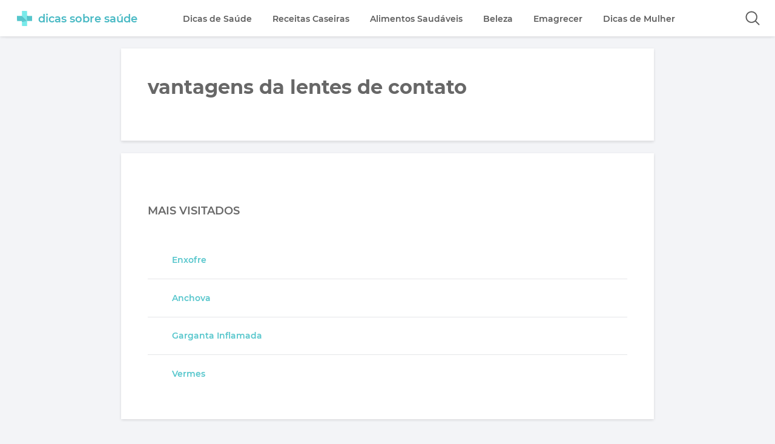

--- FILE ---
content_type: text/html; charset=UTF-8
request_url: https://dicassobresaude.com/tag/vantagens-da-lentes-de-contato/
body_size: 10543
content:
<!DOCTYPE html>
<html lang="pt-BR">
<head>
	<meta charset="UTF-8">
	<title>vantagens da lentes de contato | Dicas de Saúde</title>
	
			<meta http-equiv="X-UA-Compatible" content="IE=edge">
			<meta name="viewport" content="width=device-width, user-scalable=yes, initial-scale=1.0">
			
			<link rel="shortcut icon" href="/favicon.ico" type="image/x-icon">
			<link rel="dns-prefetch" href="//fonts.gstatic.com">
			<link rel="alternate" hreflang="pt-br" href="https://dicassobresaude.com/tag/vantagens-da-lentes-de-contato/">
			<meta name='robots' content='index, follow, max-image-preview:large, max-snippet:-1, max-video-preview:-1' />

	<!-- This site is optimized with the Yoast SEO plugin v26.6 - https://yoast.com/wordpress/plugins/seo/ -->
	<link rel="canonical" href="https://dicassobresaude.com/tag/vantagens-da-lentes-de-contato/" />
	<meta property="og:locale" content="pt_BR" />
	<meta property="og:type" content="article" />
	<meta property="og:title" content="vantagens da lentes de contato | Dicas de Saúde" />
	<meta property="og:url" content="https://dicassobresaude.com/tag/vantagens-da-lentes-de-contato/" />
	<meta property="og:site_name" content="Dicas sobre Saude" />
	<script type="application/ld+json" class="yoast-schema-graph">{"@context":"https://schema.org","@graph":[{"@type":"CollectionPage","@id":"https://dicassobresaude.com/tag/vantagens-da-lentes-de-contato/","url":"https://dicassobresaude.com/tag/vantagens-da-lentes-de-contato/","name":"vantagens da lentes de contato | Dicas de Saúde","isPartOf":{"@id":"https://dicassobresaude.com/#website"},"primaryImageOfPage":{"@id":"https://dicassobresaude.com/tag/vantagens-da-lentes-de-contato/#primaryimage"},"image":{"@id":"https://dicassobresaude.com/tag/vantagens-da-lentes-de-contato/#primaryimage"},"thumbnailUrl":"https://dicassobresaude.com/wp-content/uploads/2014/05/dicas-na-escolha-de-lentes-2.jpg","breadcrumb":{"@id":"https://dicassobresaude.com/tag/vantagens-da-lentes-de-contato/#breadcrumb"},"inLanguage":"pt-BR"},{"@type":"ImageObject","inLanguage":"pt-BR","@id":"https://dicassobresaude.com/tag/vantagens-da-lentes-de-contato/#primaryimage","url":"https://dicassobresaude.com/wp-content/uploads/2014/05/dicas-na-escolha-de-lentes-2.jpg","contentUrl":"https://dicassobresaude.com/wp-content/uploads/2014/05/dicas-na-escolha-de-lentes-2.jpg","width":630,"height":397},{"@type":"BreadcrumbList","@id":"https://dicassobresaude.com/tag/vantagens-da-lentes-de-contato/#breadcrumb","itemListElement":[{"@type":"ListItem","position":1,"name":"Início","item":"https://dicassobresaude.com/"},{"@type":"ListItem","position":2,"name":"vantagens da lentes de contato"}]},{"@type":"WebSite","@id":"https://dicassobresaude.com/#website","url":"https://dicassobresaude.com/","name":"Dicas sobre Saude","description":"","potentialAction":[{"@type":"SearchAction","target":{"@type":"EntryPoint","urlTemplate":"https://dicassobresaude.com/?s={search_term_string}"},"query-input":{"@type":"PropertyValueSpecification","valueRequired":true,"valueName":"search_term_string"}}],"inLanguage":"pt-BR"}]}</script>
	<!-- / Yoast SEO plugin. -->


<style id='wp-img-auto-sizes-contain-inline-css' type='text/css'>
img:is([sizes=auto i],[sizes^="auto," i]){contain-intrinsic-size:3000px 1500px}
/*# sourceURL=wp-img-auto-sizes-contain-inline-css */
</style>

<link rel='stylesheet' id='wp-block-library-css' href='https://dicassobresaude.com/wp-includes/css/dist/block-library/style.min.css?ver=6.9' type='text/css' media='all' />
<style id='global-styles-inline-css' type='text/css'>
:root{--wp--preset--aspect-ratio--square: 1;--wp--preset--aspect-ratio--4-3: 4/3;--wp--preset--aspect-ratio--3-4: 3/4;--wp--preset--aspect-ratio--3-2: 3/2;--wp--preset--aspect-ratio--2-3: 2/3;--wp--preset--aspect-ratio--16-9: 16/9;--wp--preset--aspect-ratio--9-16: 9/16;--wp--preset--color--black: #000000;--wp--preset--color--cyan-bluish-gray: #abb8c3;--wp--preset--color--white: #ffffff;--wp--preset--color--pale-pink: #f78da7;--wp--preset--color--vivid-red: #cf2e2e;--wp--preset--color--luminous-vivid-orange: #ff6900;--wp--preset--color--luminous-vivid-amber: #fcb900;--wp--preset--color--light-green-cyan: #7bdcb5;--wp--preset--color--vivid-green-cyan: #00d084;--wp--preset--color--pale-cyan-blue: #8ed1fc;--wp--preset--color--vivid-cyan-blue: #0693e3;--wp--preset--color--vivid-purple: #9b51e0;--wp--preset--gradient--vivid-cyan-blue-to-vivid-purple: linear-gradient(135deg,rgb(6,147,227) 0%,rgb(155,81,224) 100%);--wp--preset--gradient--light-green-cyan-to-vivid-green-cyan: linear-gradient(135deg,rgb(122,220,180) 0%,rgb(0,208,130) 100%);--wp--preset--gradient--luminous-vivid-amber-to-luminous-vivid-orange: linear-gradient(135deg,rgb(252,185,0) 0%,rgb(255,105,0) 100%);--wp--preset--gradient--luminous-vivid-orange-to-vivid-red: linear-gradient(135deg,rgb(255,105,0) 0%,rgb(207,46,46) 100%);--wp--preset--gradient--very-light-gray-to-cyan-bluish-gray: linear-gradient(135deg,rgb(238,238,238) 0%,rgb(169,184,195) 100%);--wp--preset--gradient--cool-to-warm-spectrum: linear-gradient(135deg,rgb(74,234,220) 0%,rgb(151,120,209) 20%,rgb(207,42,186) 40%,rgb(238,44,130) 60%,rgb(251,105,98) 80%,rgb(254,248,76) 100%);--wp--preset--gradient--blush-light-purple: linear-gradient(135deg,rgb(255,206,236) 0%,rgb(152,150,240) 100%);--wp--preset--gradient--blush-bordeaux: linear-gradient(135deg,rgb(254,205,165) 0%,rgb(254,45,45) 50%,rgb(107,0,62) 100%);--wp--preset--gradient--luminous-dusk: linear-gradient(135deg,rgb(255,203,112) 0%,rgb(199,81,192) 50%,rgb(65,88,208) 100%);--wp--preset--gradient--pale-ocean: linear-gradient(135deg,rgb(255,245,203) 0%,rgb(182,227,212) 50%,rgb(51,167,181) 100%);--wp--preset--gradient--electric-grass: linear-gradient(135deg,rgb(202,248,128) 0%,rgb(113,206,126) 100%);--wp--preset--gradient--midnight: linear-gradient(135deg,rgb(2,3,129) 0%,rgb(40,116,252) 100%);--wp--preset--font-size--small: 13px;--wp--preset--font-size--medium: 20px;--wp--preset--font-size--large: 36px;--wp--preset--font-size--x-large: 42px;--wp--preset--spacing--20: 0.44rem;--wp--preset--spacing--30: 0.67rem;--wp--preset--spacing--40: 1rem;--wp--preset--spacing--50: 1.5rem;--wp--preset--spacing--60: 2.25rem;--wp--preset--spacing--70: 3.38rem;--wp--preset--spacing--80: 5.06rem;--wp--preset--shadow--natural: 6px 6px 9px rgba(0, 0, 0, 0.2);--wp--preset--shadow--deep: 12px 12px 50px rgba(0, 0, 0, 0.4);--wp--preset--shadow--sharp: 6px 6px 0px rgba(0, 0, 0, 0.2);--wp--preset--shadow--outlined: 6px 6px 0px -3px rgb(255, 255, 255), 6px 6px rgb(0, 0, 0);--wp--preset--shadow--crisp: 6px 6px 0px rgb(0, 0, 0);}:where(.is-layout-flex){gap: 0.5em;}:where(.is-layout-grid){gap: 0.5em;}body .is-layout-flex{display: flex;}.is-layout-flex{flex-wrap: wrap;align-items: center;}.is-layout-flex > :is(*, div){margin: 0;}body .is-layout-grid{display: grid;}.is-layout-grid > :is(*, div){margin: 0;}:where(.wp-block-columns.is-layout-flex){gap: 2em;}:where(.wp-block-columns.is-layout-grid){gap: 2em;}:where(.wp-block-post-template.is-layout-flex){gap: 1.25em;}:where(.wp-block-post-template.is-layout-grid){gap: 1.25em;}.has-black-color{color: var(--wp--preset--color--black) !important;}.has-cyan-bluish-gray-color{color: var(--wp--preset--color--cyan-bluish-gray) !important;}.has-white-color{color: var(--wp--preset--color--white) !important;}.has-pale-pink-color{color: var(--wp--preset--color--pale-pink) !important;}.has-vivid-red-color{color: var(--wp--preset--color--vivid-red) !important;}.has-luminous-vivid-orange-color{color: var(--wp--preset--color--luminous-vivid-orange) !important;}.has-luminous-vivid-amber-color{color: var(--wp--preset--color--luminous-vivid-amber) !important;}.has-light-green-cyan-color{color: var(--wp--preset--color--light-green-cyan) !important;}.has-vivid-green-cyan-color{color: var(--wp--preset--color--vivid-green-cyan) !important;}.has-pale-cyan-blue-color{color: var(--wp--preset--color--pale-cyan-blue) !important;}.has-vivid-cyan-blue-color{color: var(--wp--preset--color--vivid-cyan-blue) !important;}.has-vivid-purple-color{color: var(--wp--preset--color--vivid-purple) !important;}.has-black-background-color{background-color: var(--wp--preset--color--black) !important;}.has-cyan-bluish-gray-background-color{background-color: var(--wp--preset--color--cyan-bluish-gray) !important;}.has-white-background-color{background-color: var(--wp--preset--color--white) !important;}.has-pale-pink-background-color{background-color: var(--wp--preset--color--pale-pink) !important;}.has-vivid-red-background-color{background-color: var(--wp--preset--color--vivid-red) !important;}.has-luminous-vivid-orange-background-color{background-color: var(--wp--preset--color--luminous-vivid-orange) !important;}.has-luminous-vivid-amber-background-color{background-color: var(--wp--preset--color--luminous-vivid-amber) !important;}.has-light-green-cyan-background-color{background-color: var(--wp--preset--color--light-green-cyan) !important;}.has-vivid-green-cyan-background-color{background-color: var(--wp--preset--color--vivid-green-cyan) !important;}.has-pale-cyan-blue-background-color{background-color: var(--wp--preset--color--pale-cyan-blue) !important;}.has-vivid-cyan-blue-background-color{background-color: var(--wp--preset--color--vivid-cyan-blue) !important;}.has-vivid-purple-background-color{background-color: var(--wp--preset--color--vivid-purple) !important;}.has-black-border-color{border-color: var(--wp--preset--color--black) !important;}.has-cyan-bluish-gray-border-color{border-color: var(--wp--preset--color--cyan-bluish-gray) !important;}.has-white-border-color{border-color: var(--wp--preset--color--white) !important;}.has-pale-pink-border-color{border-color: var(--wp--preset--color--pale-pink) !important;}.has-vivid-red-border-color{border-color: var(--wp--preset--color--vivid-red) !important;}.has-luminous-vivid-orange-border-color{border-color: var(--wp--preset--color--luminous-vivid-orange) !important;}.has-luminous-vivid-amber-border-color{border-color: var(--wp--preset--color--luminous-vivid-amber) !important;}.has-light-green-cyan-border-color{border-color: var(--wp--preset--color--light-green-cyan) !important;}.has-vivid-green-cyan-border-color{border-color: var(--wp--preset--color--vivid-green-cyan) !important;}.has-pale-cyan-blue-border-color{border-color: var(--wp--preset--color--pale-cyan-blue) !important;}.has-vivid-cyan-blue-border-color{border-color: var(--wp--preset--color--vivid-cyan-blue) !important;}.has-vivid-purple-border-color{border-color: var(--wp--preset--color--vivid-purple) !important;}.has-vivid-cyan-blue-to-vivid-purple-gradient-background{background: var(--wp--preset--gradient--vivid-cyan-blue-to-vivid-purple) !important;}.has-light-green-cyan-to-vivid-green-cyan-gradient-background{background: var(--wp--preset--gradient--light-green-cyan-to-vivid-green-cyan) !important;}.has-luminous-vivid-amber-to-luminous-vivid-orange-gradient-background{background: var(--wp--preset--gradient--luminous-vivid-amber-to-luminous-vivid-orange) !important;}.has-luminous-vivid-orange-to-vivid-red-gradient-background{background: var(--wp--preset--gradient--luminous-vivid-orange-to-vivid-red) !important;}.has-very-light-gray-to-cyan-bluish-gray-gradient-background{background: var(--wp--preset--gradient--very-light-gray-to-cyan-bluish-gray) !important;}.has-cool-to-warm-spectrum-gradient-background{background: var(--wp--preset--gradient--cool-to-warm-spectrum) !important;}.has-blush-light-purple-gradient-background{background: var(--wp--preset--gradient--blush-light-purple) !important;}.has-blush-bordeaux-gradient-background{background: var(--wp--preset--gradient--blush-bordeaux) !important;}.has-luminous-dusk-gradient-background{background: var(--wp--preset--gradient--luminous-dusk) !important;}.has-pale-ocean-gradient-background{background: var(--wp--preset--gradient--pale-ocean) !important;}.has-electric-grass-gradient-background{background: var(--wp--preset--gradient--electric-grass) !important;}.has-midnight-gradient-background{background: var(--wp--preset--gradient--midnight) !important;}.has-small-font-size{font-size: var(--wp--preset--font-size--small) !important;}.has-medium-font-size{font-size: var(--wp--preset--font-size--medium) !important;}.has-large-font-size{font-size: var(--wp--preset--font-size--large) !important;}.has-x-large-font-size{font-size: var(--wp--preset--font-size--x-large) !important;}
/*# sourceURL=global-styles-inline-css */
</style>

<style id='classic-theme-styles-inline-css' type='text/css'>
/*! This file is auto-generated */
.wp-block-button__link{color:#fff;background-color:#32373c;border-radius:9999px;box-shadow:none;text-decoration:none;padding:calc(.667em + 2px) calc(1.333em + 2px);font-size:1.125em}.wp-block-file__button{background:#32373c;color:#fff;text-decoration:none}
/*# sourceURL=/wp-includes/css/classic-themes.min.css */
</style>
<!-- Não existe versão amphtml disponível para essa URL. -->	<style type='text/css'>*{padding:0;margin:0}*,::after,::before{-webkit-box-sizing:border-box;box-sizing:border-box}ol,ul{list-style:none;padding:0;margin:0}u{text-decoration:underline}body{font-family:'Montserrat','Helvetica','Arial',sans-serif;font-size:16px;background:#f3f4f7;color:#676767}a{color:#56c6cc;text-decoration:none;font-weight:600;-webkit-transition:.1s linear;-o-transition:.1s linear;transition:.1s linear}a:hover{color:#f7106e}.center{display:block;max-width:1300px;margin:auto;padding:0 10px}.container{margin-top:80px;font-size:0}.lazyload{-webkit-filter:blur(5px);filter:blur(5px);}.header{display:block;height:60px;background:rgba(255,255,255,.95);position:fixed;top:0;-webkit-transition:transform .2s ease-in-out;-o-transition:transform .2s ease-in-out;-webkit-transition:-webkit-transform .2s ease-in-out;transition:-webkit-transform .2s ease-in-out;transition:transform .2s ease-in-out;transition:transform .2s ease-in-out,-webkit-transform .2s ease-in-out;width:100%;-webkit-box-shadow:0 2px 4px -1px rgba(0,0,0,0.04),0 2px 5px 0 rgba(0,0,0,0.04),0 1px 5px 0 rgba(0,0,0,0.06);box-shadow:0 2px 4px -1px rgba(0,0,0,0.04),0 2px 5px 0 rgba(0,0,0,0.04),0 1px 5px 0 rgba(0,0,0,0.06);z-index:999}.header-unpin{-webkit-transform:translateY(-65px);-ms-transform:translateY(-65px);transform:translateY(-65px)}.header-pin{-webkit-transform:translateY(0);-ms-transform:translateY(0);transform:translateY(0)}.logo{display:inline-block;vertical-align:middle;padding:18px;margin-right:3%}.logo .icon{height:25px;display:inline-block;vertical-align:middle}.logo .name{display:inline-block;vertical-align:middle;font-size:18px;margin-left:10px;color:#48b9c4;font-weight:600}.menu{display:inline-block;vertical-align:middle}.menu > ul > li{display:inline-block;vertical-align:middle;margin:0 15px;position:relative}.menu > ul > li > a,.menu ul li > ul li a{display:block;font-size:14px;white-space:nowrap;padding:21px 0;color:#5c5c5c}.menu > ul > li > a:hover,.article .entry-header h2 a:hover{color:#9c9c9c}.menu > ul > li > a::after{content:'';position:absolute;display:block;width:0;height:2px;left:50%;bottom:10px;visibility:hidden;opacity:0;-webkit-transition:all .2s;-o-transition:all .2s;transition:all .2s;-webkit-transform:translate(-50%,0);-ms-transform:translate(-50%,0);transform:translate(-50%,0);background-color:#56c4ca}.menu > ul > li:hover > a::after{width:100%;visibility:visible;opacity:1}.menu > ul > li:hover ul{visibility:visible;opacity:1;-webkit-transition:all .2s;-o-transition:all .2s;transition:all .2s}.menu ul li > ul{position:absolute;visibility:hidden;opacity:0;top:60px;background:#f7f7f9;-webkit-box-shadow:0 2px 4px -1px rgba(0,0,0,0.04),0 2px 5px 0 rgba(0,0,0,0.04),0 1px 5px 0 rgba(0,0,0,0.06);box-shadow:0 2px 4px -1px rgba(0,0,0,0.04),0 2px 5px 0 rgba(0,0,0,0.04),0 1px 5px 0 rgba(0,0,0,0.06)}.menu ul li > ul li{display:block;padding:0;border-bottom:1px solid #e5e6e9}.menu ul li > ul li:last-child{border-bottom:none}.menu ul li > ul li a{padding:15px 30px}.menu ul li > ul li:hover a{background:#56c4ca;color:#fff}#icon-mobile{width:30px;padding:24px 10px;margin:5px;float:right;cursor:pointer;display:none;-webkit-box-sizing:content-box;box-sizing:content-box}#icon-mobile span,#icon-mobile span::after,#icon-mobile span::before{width:100%;height:2px;background-color:#676767;-webkit-transition:all .3s;-o-transition:all .3s;transition:all .3s;-webkit-backface-visibility:hidden;backface-visibility:hidden;border-radius:2px;cursor:pointer}#icon-mobile span{position:relative;display:block}#icon-mobile span::after,#icon-mobile span::before{content:'';position:absolute;left:0;top:-9px}#icon-mobile span::after{top:9px}#icon-mobile.on span{background-color:transparent}#icon-mobile.on span::before{-webkit-transform:rotate(45deg) translate(7px,6px);-ms-transform:rotate(45deg) translate(7px,6px);transform:rotate(45deg) translate(7px,6px)}#icon-mobile.on span::after{-webkit-transform:rotate(-45deg) translate(7px,-6px);-ms-transform:rotate(-45deg) translate(7px,-6px);transform:rotate(-45deg) translate(7px,-6px)}.btn-search{float:right;width:24px;height:24px;background:url([data-uri]) no-repeat center;background-size:24px;cursor:pointer;border:none;padding:13px 10px;margin:5px;outline:none;-webkit-box-sizing:content-box;box-sizing:content-box}.search{position:absolute;top:61px;left:0;right:0;background:#fff;padding:5%;text-align:center;-webkit-box-shadow:0 2px 4px -1px rgba(0,0,0,0.04),0 2px 5px 0 rgba(0,0,0,0.04),0 1px 5px 0 rgba(0,0,0,0.06);box-shadow:0 2px 4px -1px rgba(0,0,0,0.04),0 2px 5px 0 rgba(0,0,0,0.04),0 1px 5px 0 rgba(0,0,0,0.06);display:none;-webkit-transition:all 1s ease-in-out;-o-transition:all 1s ease-in-out;transition:all 1s ease-in-out}.search input[type='text']{width:60%;padding:10px 20px;border-radius:3px;border:2px solid #e5e6e9;font-size:18px;vertical-align:middle;outline:none;color:#5c5c5c}.search input[type='submit']{border:2px solid #56c4ca;padding:10px 35px;color:#56c4ca;font-size:18px;border-radius:3px;background:transparent;cursor:pointer;vertical-align:middle;-webkit-transition:.1s linear;-o-transition:.1s linear;transition:.1s linear;margin:0 .7em}.search input[type='submit']:hover{background:#56c4ca;color:#fff}.search-close{cursor:pointer;font-size:18px;color:#757575;margin:0 0 3%;background:#f3f4f7;display:inline-block;padding:10px 35px;border-radius:3px}.wrapper{width:100%;max-width:880px;display:inline-block;vertical-align:top;font-size:initial;background:#fff;-webkit-box-shadow:0 2px 4px -1px rgba(0,0,0,0.04),0 2px 5px 0 rgba(0,0,0,0.04),0 1px 5px 0 rgba(0,0,0,0.06);box-shadow:0 2px 4px -1px rgba(0,0,0,0.04),0 2px 5px 0 rgba(0,0,0,0.04),0 1px 5px 0 rgba(0,0,0,0.06)}.article{padding:30px 40px;font-size:0;border-bottom:1px solid #e5e6e9}.article .thumb{display:inline-block;vertical-align:top;width:25%;margin-right:5%}.article .entry-header{display:inline-block;vertical-align:top;width:70%}.article .entry-header h2 a{display:block;font-size:24px;font-weight:700;color:#5c5c5c}.article.featured{padding:40px}.article.featured .entry-header{width:100%;margin:5% 0 0;display:block}.article.featured .entry-header h2 a{font-size:32px}.article .entry-header ul{font-size:0;margin:25px 0}.article .entry-header ul li{display:inline-block;vertical-align:middle;width:50%;font-size:14px}.article .entry-header ul li.date{text-align:right}.article .entry-header ul li.category::before,.article .entry-header ul li.date::before{content:'';display:inline-block;vertical-align:bottom;width:20px;height:20px;background:url([data-uri]) no-repeat center;background-size:contain;margin-right:5px}.article .entry-header ul li.date::before{background:url([data-uri]) no-repeat center;background-size:contain}.article .entry-summary{line-height:30px;font-size:14px;margin:5% 0}.article.featured .entry-summary{font-size:16px}.article img{-webkit-transition:.2s linear;-o-transition:.2s linear;transition:.2s linear}.article img:hover{opacity:.8}.description{padding:5%;border-bottom:1px solid #e5e6e9;}.description h1{font-size:32px;margin-bottom:25px;}.description p{line-height: 30px;font-size:16px;}.description strong{color:#56c6cc;}.sidebar{width:100%;max-width:385px;display:inline-block;vertical-align:top;margin-left:15px;font-size:initial}.sidebar .content{margin:0 0 10%;padding:5%;background:#fff;-webkit-box-shadow:0 2px 4px -1px rgba(0,0,0,0.04),0 2px 5px 0 rgba(0,0,0,0.04),0 1px 5px 0 rgba(0,0,0,0.06);box-shadow:0 2px 4px -1px rgba(0,0,0,0.04),0 2px 5px 0 rgba(0,0,0,0.04),0 1px 5px 0 rgba(0,0,0,0.06)}.sidebar .title{font-size:18px;margin:5% 0;display:block;font-weight:600;text-transform:uppercase}.sidebar .content .textwidget ul li{padding:2% 0;border-top:1px solid #e5e6e9;line-height:30px}.sidebar .content .textwidget ul li:first-of-type{border-top:none}.sidebar .content a{font-size:14px;padding:0 5%}@media all and (max-width: 81.250em){.wrapper,.sidebar{width:100%;max-width:880px;display:block;margin:auto}.sidebar{margin-top:20px}}@media all and (max-width: 74.375em){#icon-mobile{display:block}.menu{visibility:hidden;opacity:0;position:absolute;background:#fefeff;top:61px;left:-100%;right:0;padding:5%;-webkit-transition:visibility 0 .2s,all .2s ease;-o-transition:visibility 0 .2s,all .2s ease;transition:visibility 0 .2s,all .2s ease;-webkit-box-shadow:0 2px 4px -1px rgba(0,0,0,0.04),0 2px 5px 0 rgba(0,0,0,0.04),0 1px 5px 0 rgba(0,0,0,0.06);box-shadow:0 2px 4px -1px rgba(0,0,0,0.04),0 2px 5px 0 rgba(0,0,0,0.04),0 1px 5px 0 rgba(0,0,0,0.06)}.menu.show{left:0;-webkit-transition:left .2s ease,height .2s ease,max-height .2s ease;-o-transition:left .2s ease,height .2s ease,max-height .2s ease;transition:left .2s ease,height .2s ease,max-height .2s ease;visibility:visible;opacity:1;-webkit-box-shadow:0 80px 80px 0 rgba(243,243,243,0.93);box-shadow:0 80px 80px 0 rgba(243,243,243,0.93)}.menu > ul > li{display:block;vertical-align:top;border-bottom:1px solid #d5d6d9}.menu > ul > li:last-child{border-bottom:none}.menu ul li > ul{display:none;position:relative}.menu > ul > li > a,.menu ul li > ul li a{font-size:16px}.menu > ul > li > a::after{display:none}}@media all and (max-width: 56.250em){.search{padding:8%}.search-close{margin:0 0 5%}.article{padding:5%}.article.featured{padding:4%}.article.featured .entry-header{margin:0;padding:8% 3% 0}.article.featured img,.article .thumb img{display:block;width:100%;height:auto;min-height:150px;}.article .thumb img{max-height: 150px;}.article .entry-header h2 a{font-size:20px}.article.featured .entry-header h2 a,.description h1{font-size:26px}.article .thumb{width:auto;min-width: 30%;}.article .entry-header{width:65%}.article .entry-summary{line-height:26px}.article.featured .entry-summary{display:block;margin:8% 0;line-height:30px}.article.featured .entry-header ul li{font-size:14px}.article .entry-header ul li{font-size:12px}}@media all and (max-width: 40.625em){.search input[type='text']{width:100%;display:block;font-size:16px}.search input[type='submit']{vertical-align:top;display:block;margin:8% auto;font-size:16px;font-weight:600}.search-close{padding:10px 39px;margin:0 0 10%;font-size:14px;font-weight:600}}@media all and (max-width: 47.500em){.article .thumb img{max-height: 282px;}body{-webkit-text-size-adjust:none}.wrapper{background:none;-webkit-box-shadow:none;box-shadow:none}.article,.description{background:#fff;-webkit-box-shadow:0 2px 4px -1px rgba(0,0,0,0.04),0 2px 5px 0 rgba(0,0,0,0.04),0 1px 5px 0 rgba(0,0,0,0.06);box-shadow:0 2px 4px -1px rgba(0,0,0,0.04),0 2px 5px 0 rgba(0,0,0,0.04),0 1px 5px 0 rgba(0,0,0,0.06);margin-bottom:5%}.article,.article.featured{padding:0}.article .entry-header,.article.featured .entry-header{width:100%;padding:8%}.article .thumb{width:100%;height:auto;margin-right:0}.article .entry-header h2 a,.article.featured .entry-header h2 a{font-size:24px;line-height:36px}.article.featured .entry-header ul li{font-size:12px}.article .entry-summary,.article.featured .entry-summary{font-size:16px;line-height:28px}}@media all and (max-width: 24.375em){.logo{padding:18px 10px;margin-right:0}#icon-mobile{padding:24px 0;margin:5px}}@media all and (max-width: 21.875em){.logo .name{font-size:16px}}</style>			<script async src="//pagead2.googlesyndication.com/pagead/js/adsbygoogle.js"></script>
		<script>
			(adsbygoogle = window.adsbygoogle || []).push({
			google_ad_client: "ca-pub-6466788362358474",
			enable_page_level_ads: true
			});
		</script>
	
	<script async src="https://www.googletagmanager.com/gtag/js?id=UA-122306724-1"></script>
	<script>
	  window.dataLayer = window.dataLayer || [];
	  function gtag(){dataLayer.push(arguments);}
	  gtag('js', new Date());

	  gtag('config', 'UA-47115428-1');
	</script>
</head>
<body>	<header id="header" class="header header-pin" role="banner">
	<div class="center">
		<a class="logo" title="Dicas Sobre Saúde" href="https://dicassobresaude.com"><svg class="icon" xmlns="http://www.w3.org/2000/svg" viewBox="0 0 51.91 51.91"><title>Logo Dicas Sobre Saúde</title><path d="M17.3,0V17.3L34.6,34.6V3.4L30.4,0Z" fill="#78eaea"/><path d="M34.6,3.4V0H30.4Z" fill="#78eaea"/><path d="M17.3,51.91h2.91c-1-.93-1.95-1.86-2.91-2.8Z" fill="#78eaea"/><path d="M17.3,49.11c1,.94,1.93,1.87,2.91,2.8H34.6V34.6H17.3Z" fill="#78eaea"/><path d="M0,34.6H3.51c-1.18-1.33-2.35-2.66-3.51-4Z" fill="#56c6cc"/><path d="M0,17.3V30.58c1.16,1.36,2.33,2.69,3.51,4H34.6L17.3,17.3Z" fill="#56c6cc"/><rect x="34.6" y="17.3" width="17.3" height="17.3" fill="#56c6cc"/><polygon points="17.3 37.28 34.6 34.6 17.3 34.6 17.3 37.28" fill="#44b5c1"/><polygon points="34.6 34.6 37.28 17.3 34.6 17.3 34.6 34.6" fill="#44b5c1"/></svg><div class="name">dicas sobre saúde</div></a>
		<nav class="menu" itemscope="itemscope" itemtype="https://www.schema.org/SiteNavigationElement" role="navigation">
	<ul>						
		<li>
			<a itemprop="url" href="/categoria/dicas-saude/" title="Dicas de Saúde">Dicas de Saúde</a>
			<ul>
				<li><a itemprop="url" href="/categoria/dicas-saude/dicas-bem-estar/" title="Bem Estar">Bem Estar</a></li>
				<li><a itemprop="url" href="/categoria/nutricao/" title="Nutrição">Nutrição</a></li>
				<li><a itemprop="url" href="/categoria/doencas/" title="Doenças">Doenças</a></li>
				<li><a itemprop="url" href="/categoria/dicas-saude/tratamentos/" title="Tratamentos">Tratamentos</a></li>
				<li><a itemprop="url" href="/categoria/medicamentos/" title="Medicamentos">Medicamentos</a></li>
			</ul>
		</li>
		<li>
			<a itemprop="url" href="/categoria/receitas-caseiras/" title="Receitas Caseiras">Receitas Caseiras</a>
			<ul>
				<li><a itemprop="url" href="/categoria/dicas-saude/remedios-caseiros-dicas-saude/" title="Remédios Caseiros">Remédios Caseiros</a></li>
				<li><a itemprop="url" href="/categoria/plantas-medicinais/" title="Plantas Medicinais">Plantas Medicinais</a></li>
			</ul>
		</li>
		<li>
			<a itemprop="url" href="/categoria/alimentos-saudaveis/" title="Alimentos Saudáveis">Alimentos Saudáveis</a>
			<ul>
				<li><a itemprop="url" href="/categoria/alimentos-saudaveis/bebidas/" title="Bebidas">Bebidas</a></li>		
				<li><a itemprop="url" href="/categoria/alimentos-saudaveis/frutas/" title="Frutas">Frutas</a></li>
				<li><a itemprop="url" href="/categoria/alimentos-saudaveis/cereais/" title="Grãos e Cereais">Grãos e Cereais</a></li>
				<li><a itemprop="url" href="/categoria/alimentos-saudaveis/vegetais/" title="Verduras e Legumes">Verduras e Legumes</a></li>
			</ul>
		</li>
		<li>
			<a itemprop="url" href="/categoria/beleza-e-estetica/" title="Beleza">Beleza</a>
			<ul>
				<li><a itemprop="url" href="/categoria/beleza-e-estetica/cuidados-com-os-cabelos/" title="Bem-estar">Cabelos</a></li>
				<li><a itemprop="url" href="/categoria/beleza-e-estetica/dicas-cuidados-com-a-pele/" title="Minerais">Pele</a></li>
				<li><a itemprop="url" href="/categoria/beleza-e-estetica/cuidados-com-as-unhas/" title="Unhas">Unhas</a></li>								
			</ul>
		</li>
		<li>
			<a itemprop="url" href="/categoria/perder-peso/" title="Emagrecer">Emagrecer</a>
			<ul>
				<li><a itemprop="url" href="/categoria/perder-peso/dieta/" title="Dieta para Emagrecer">Dieta para Emagrecer</a></li>
				<li><a itemprop="url" href="/categoria/perder-peso/exercicios-fisicos/" title="Exercícios para Emagrecer">Exercícios para Emagrecer</a></li>
				<li><a itemprop="url" href="/categoria/dieta-balanceada/" title="Dieta Balanceada">Dieta Balanceada</a></li>
				<li><a itemprop="url" href="/categoria/receitas-para-emagrecer/" title="Receitas para Emagrecer">Receitas para Emagrecer</a></li>		
			</ul>
		</li>
		<li>
			<a itemprop="url" href="/categoria/dicas-de-mulher/" title="Dicas de Mulher">Dicas de Mulher</a>
			<ul>
				<li><a itemprop="url" href="/categoria/gravidez/" title="Gravidez">Gravidez</a></li>
				<li><a itemprop="url" href="/categoria/menopausa/" title="Menopausa">Menopausa</a></li>
				<li><a itemprop="url" href="/categoria/menstruacao/" title="Menstruação">Menstruação</a></li>
				<li><a itemprop="url" href="/categoria/tpm/" title="TPM">TPM</a></li>
				<li><a itemprop="url" href="/categoria/saude-da-mulher/" title="Saúde da Mulher">Saúde da Mulher</a></li>
				<li><a itemprop="url" href="/categoria/corrimento/" title="Corrimento">Corrimento</a></li>
			</ul>
		</li>						
	</ul>
</nav>		<button class="btn-search" role="button" aria-label="Abrir campo de Pesquisa" onclick="openSearch()"></button>
		<div id="icon-mobile"><span></span></div>
	</div>
	<div class="search">
			<span class="search-close">Fechar</span>
			<form method="get" action="https://dicassobresaude.com">
				<input type="text" name="s" value="Digite aqui..." onClick="if (this.value == 'Digite aqui...') { this.value = ''; }" onBlur="if (this.value == '') { this.value = 'Digite aqui...'; }" />
				<input type="submit" value="Pesquisar">
			</form>
	</div>
</header><!-- /header -->	<div class="container center">
		<main class="wrapper" role="main">
			<section>
				<div class="description">
					<h1>vantagens da lentes de contato</h1>
									</div>

							</section>

			 	
		</main>	

		<aside class="sidebar" role="complementary">
<div class="content"><div class="title">Mais Visitados</div>			<div class="textwidget"><ul>

<li><a href="https://dicassobresaude.com/os-beneficios-do-enxofre-para-o-nosso-organismo/" title="Enxofre">Enxofre</a></li>

<li><a href="https://dicassobresaude.com/11-beneficios-da-anchova-para-a-nossa-saude/" title="Anchova">Anchova</a></li>

<li><a href="https://dicassobresaude.com/garganta-inflamada-remedios-caseiros-para-tratar-amigdalite/" title="Garganta Inflamada">Garganta Inflamada</a></li>

<li><a href="https://dicassobresaude.com/10-sintomas-de-vermes-no-organismo-e-como-elimina-los/" title="Vermes">Vermes</a></li>

</ul></div>
		</div><div class="content"><div class="title">Recomendamos</div>			<div class="textwidget"><ul>

<li><a title="Pantogar" href="https://dicassobresaude.com/como-pantogar-funciona-para-queda-de-cabelo-e-seus-efeitos-colaterais/">Pantogar</a></li>

</ul></div>
		</div></aside>

	</div><!-- /container -->
<footer class="footer">
	<div class="center">
		<div class="content">
			<div>
				<ul>
					<li><a href="/contato/" title="Contato">Contato</a></li>
					<li><a href="/anuncie/" title="Anuncie">Anuncie</a></li>
					<li><a href="/sitemap.xml" title="Sitemap">Sitemap</a></li>
				</ul>
			</div>
			<div class="social">
				<ul>
					<li><a href="https://twitter.com/Dicas_Saude001" class="twitter" title="Siga no Twitter">Siga no Twitter</a></li>
					<li><a href="https://www.facebook.com/DicasSobreSaude" class="face" title="Siga no Facebook">Siga no Facebook</a></li>
					
				</ul>
			</div>
		</div>
		<div class="copyright">
			<small>Copyright © 2012-2018 - Todos os direitos reservados</small>
		</div>
	</div>
</footer>
<span class="scrolltop"></span>

<noscript id="deferred-styles">
	<link rel="stylesheet" href="https://dicassobresaude.com/wp-content/themes/DicasSobre.v5/style.min.css" media="screen">
</noscript>
<script>
	var loadDeferredStyles = function() {
		var addStylesNode     = document.getElementById("deferred-styles");
		var replacement       = document.createElement("div");
		replacement.innerHTML = addStylesNode.textContent;
		document.body.appendChild(replacement)
		addStylesNode.parentElement.removeChild(addStylesNode);
	};
	var raf = window.requestAnimationFrame || window.mozRequestAnimationFrame ||
	window.webkitRequestAnimationFrame || window.msRequestAnimationFrame;
	if (raf) raf(function() { window.setTimeout(loadDeferredStyles, 0); });
	else window.addEventListener('load', loadDeferredStyles);
</script>

<script async type="text/javascript" src="https://dicassobresaude.com/wp-content/themes/DicasSobre.v5/assets/js/script.min.js"></script>
<script type="speculationrules">
{"prefetch":[{"source":"document","where":{"and":[{"href_matches":"/*"},{"not":{"href_matches":["/wp-*.php","/wp-admin/*","/wp-content/uploads/*","/wp-content/*","/wp-content/plugins/*","/wp-content/themes/DicasSobre.v5/*","/*\\?(.+)"]}},{"not":{"selector_matches":"a[rel~=\"nofollow\"]"}},{"not":{"selector_matches":".no-prefetch, .no-prefetch a"}}]},"eagerness":"conservative"}]}
</script>
<script defer src="https://static.cloudflareinsights.com/beacon.min.js/vcd15cbe7772f49c399c6a5babf22c1241717689176015" integrity="sha512-ZpsOmlRQV6y907TI0dKBHq9Md29nnaEIPlkf84rnaERnq6zvWvPUqr2ft8M1aS28oN72PdrCzSjY4U6VaAw1EQ==" data-cf-beacon='{"version":"2024.11.0","token":"b9c8e40425ac4173a2c5cd03896115f7","r":1,"server_timing":{"name":{"cfCacheStatus":true,"cfEdge":true,"cfExtPri":true,"cfL4":true,"cfOrigin":true,"cfSpeedBrain":true},"location_startswith":null}}' crossorigin="anonymous"></script>
</body>
</html>

<!-- Page supported by LiteSpeed Cache 7.7 on 2026-01-29 09:14:46 -->

--- FILE ---
content_type: text/html; charset=utf-8
request_url: https://www.google.com/recaptcha/api2/aframe
body_size: 264
content:
<!DOCTYPE HTML><html><head><meta http-equiv="content-type" content="text/html; charset=UTF-8"></head><body><script nonce="GkjIU5Hz3hnnJl5Icb-hNw">/** Anti-fraud and anti-abuse applications only. See google.com/recaptcha */ try{var clients={'sodar':'https://pagead2.googlesyndication.com/pagead/sodar?'};window.addEventListener("message",function(a){try{if(a.source===window.parent){var b=JSON.parse(a.data);var c=clients[b['id']];if(c){var d=document.createElement('img');d.src=c+b['params']+'&rc='+(localStorage.getItem("rc::a")?sessionStorage.getItem("rc::b"):"");window.document.body.appendChild(d);sessionStorage.setItem("rc::e",parseInt(sessionStorage.getItem("rc::e")||0)+1);localStorage.setItem("rc::h",'1769688888686');}}}catch(b){}});window.parent.postMessage("_grecaptcha_ready", "*");}catch(b){}</script></body></html>